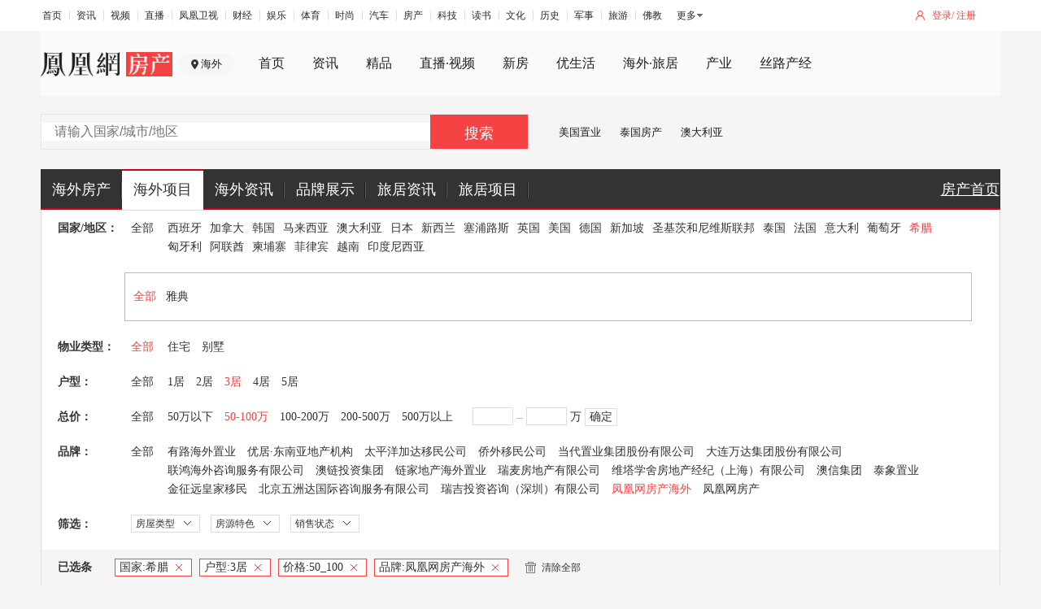

--- FILE ---
content_type: text/javascript; charset=utf-8
request_url: https://api.house.ifeng.com/common/sso/checkLogin?callback=CALLBACK315002318&appkey=8ff0dc3aac88fa7&returnUrl=https%253A%252F%252Fworld.ihouse.ifeng.com%252Flist%253Fnation%253D50023%2526bedroom%253D3%2526price%253D50_100%2526company%253D44&sign=d064bd9c786c1d0b9bf2a090ecd512aa
body_size: 217
content:
CALLBACK315002318({"errno":0,"ret":200,"data":{"isLogin":false,"url":"https:\/\/passport.ihouse.ifeng.com\/api\/direct\/checkLogin?returnUrl=https%253A%252F%252Fworld.ihouse.ifeng.com%252Flist%253Fnation%253D50023%2526bedroom%253D3%2526price%253D50_100%2526company%253D44"},"msg":""})